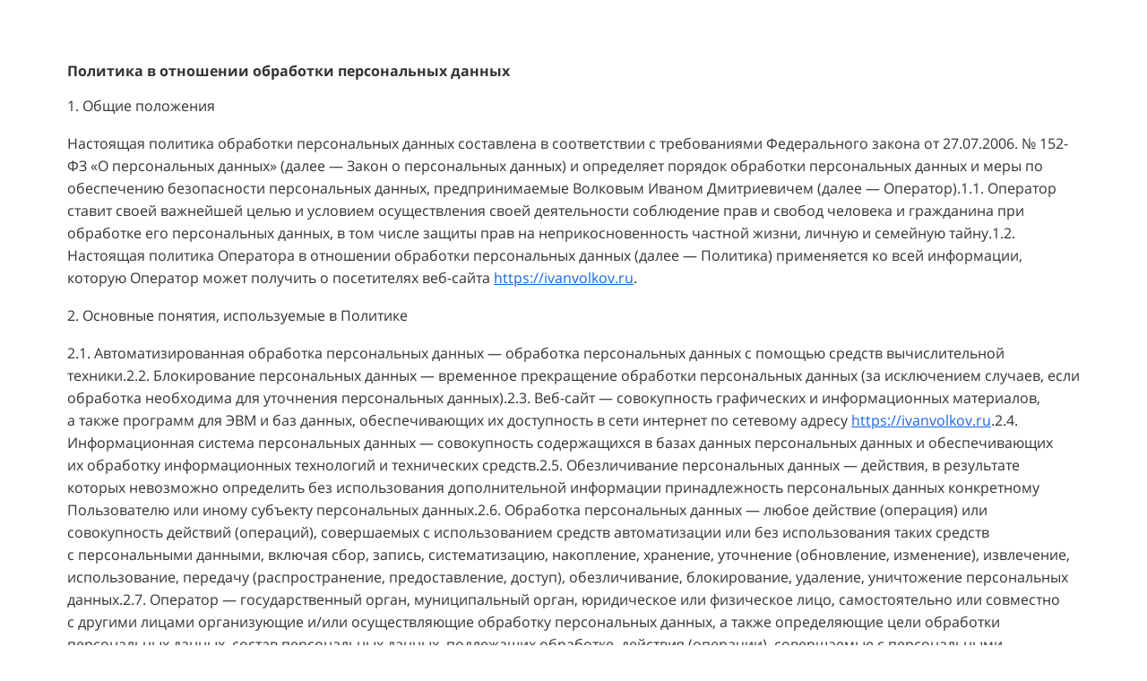

--- FILE ---
content_type: text/html; charset=UTF-8
request_url: https://ivanvolkov.ru/privacy
body_size: 9107
content:
<!DOCTYPE html><html><head><meta http-equiv="X-UA-Compatible" content="IE=edge" /><meta charset="utf-8" /><meta name="viewport" content="width=device-width, initial-scale=1.0"><script>window.creatium = window.cr = window.plp = {"creatium":true,"visit_id":null,"site_id":0,"page_id":3073056,"content_id":4597993,"lang":"ru","time":1769854664,"screens":"screens-xs-sm-md-lg","animations":[],"cookies":{},"scroll":{"snapping":false},"device":"other","async":{"js_adaptive_sections":"\/app\/a?id=4597993","js":["\/\/s.lpcdn.site\/assets\/3.7\/vendors-async.js?v=1659202759"],"css":["\/\/s.lpcdn.site\/assets\/3.7\/vendors-async.css?v=1659202759"]}};window.plp_page_id = 3073056;window.plp_content_id = 4597993;window.plp_lang = "ru";window.lptag = "1b7ef9087837324f3e0c66203dc58dfaB/nfIVrHxg26pSf7HZzr6WmI4v/MNkJfjuWkepSnlcSimzinfQ6Bf/wgdMebo0kk";window.creatium.api = function (v, cb) { creatium.api.queue.push([v, cb]) };window.creatium.api.queue = [];window.error_handler = function (e, fn_id) {    window.console && console.log && console.log(fn_id);    window['error_handler_' + fn_id] && eval(window['error_handler_' + fn_id]);    window.trackJs && trackJs.track(e);    window.console && console.error && console.error(e.message);};setTimeout(function(){try{x=new(XMLHttpRequest||ActiveXObject),x.open('PUT','/',1),x.send(window.lptag+'\n'+document.referrer+'\n'+(location.pathname+location.search))}catch(a){}},1e3);</script><link type="text/css" rel="stylesheet" href="//s.lpcdn.site/assets/3.7/vendors.css?v=1659202759"><link type="text/css" rel="stylesheet" href="//s.lpcdn.site/assets/3.7/default.css?v=1659202759"><link type="text/css" rel="stylesheet" href="//s.lpcdn.site/assets/3.7/nodes.css?v=1659202759"><link type="text/css" rel="stylesheet" href="//s.lpcdn.site/assets/3.7/vendors-sync.css?v=1647424533"><script defer type="text/javascript" src="//s.lpcdn.site/assets/3.7/vendors.js?v=1659202758"></script><script defer type="text/javascript" src="//s.lpcdn.site/assets/3.7/default.js?v=1659202759"></script><script defer type="text/javascript" src="//s.lpcdn.site/assets/3.7/nodes.js?v=1659202759"></script><link rel="preload" href="//s.lpcdn.site/assets/3.7/vendors-sync.js?v=1659202759" as="script"><style>.node.css0  { color: #333; padding-top: 10px; padding-bottom: 10px; padding-left: 5px; padding-right: 5px }
.node.css0 a { color: rgb(25, 100, 230) }

.textable.css1  { text-align: left; font-family: "Open Sans"; font-size: 16px; line-height: 1.2; letter-spacing: 0em; opacity: 1 }

.node.css2  { color: #333; padding-top: 10px; padding-bottom: 10px; padding-left: 5px; padding-right: 5px }
.node.css2 a { color: rgb(25, 100, 230) }

.node.css3  { color: #333; padding-top: 10px; padding-bottom: 10px; padding-left: 5px; padding-right: 5px }
.node.css3 a { color: rgb(25, 100, 230) }

.textable.css4  { text-align: left; font-family: "Open Sans"; font-size: 16px; line-height: 1.6; letter-spacing: 0em; opacity: 1 }

.node.css5  { color: #333; padding-top: 10px; padding-bottom: 10px; padding-left: 5px; padding-right: 5px }
.node.css5 a { color: rgb(25, 100, 230) }

.node.css6  { color: #333; padding-top: 10px; padding-bottom: 10px; padding-left: 5px; padding-right: 5px }
.node.css6 a { color: rgb(25, 100, 230) }

.node.css7  { color: #333; padding-top: 10px; padding-bottom: 10px; padding-left: 5px; padding-right: 5px }
.node.css7 a { color: rgb(25, 100, 230) }

.node.css8  { color: #333; padding-top: 10px; padding-bottom: 10px; padding-left: 5px; padding-right: 5px }
.node.css8 a { color: rgb(25, 100, 230) }

.node.css9  { color: #333; padding-top: 10px; padding-bottom: 10px; padding-left: 5px; padding-right: 5px }
.node.css9 a { color: rgb(25, 100, 230) }

.node.css10  { color: #333; padding-top: 10px; padding-bottom: 10px; padding-left: 5px; padding-right: 5px }
.node.css10 a { color: rgb(25, 100, 230) }

.node.css11  { color: #333; padding-top: 10px; padding-bottom: 10px; padding-left: 5px; padding-right: 5px }
.node.css11 a { color: rgb(25, 100, 230) }

.node.css12  { color: #333; padding-top: 10px; padding-bottom: 10px; padding-left: 5px; padding-right: 5px }
.node.css12 a { color: rgb(25, 100, 230) }

.node.css13  { color: #333; padding-top: 10px; padding-bottom: 10px; padding-left: 5px; padding-right: 5px }
.node.css13 a { color: rgb(25, 100, 230) }

.node.css14  { color: #333; padding-top: 10px; padding-bottom: 10px; padding-left: 5px; padding-right: 5px }
.node.css14 a { color: rgb(25, 100, 230) }

.node.css15  { color: #333; padding-top: 10px; padding-bottom: 10px; padding-left: 5px; padding-right: 5px }
.node.css15 a { color: rgb(25, 100, 230) }

.node.css16  { color: #333; padding-top: 10px; padding-bottom: 10px; padding-left: 5px; padding-right: 5px }
.node.css16 a { color: rgb(25, 100, 230) }

.node.css17  { color: #333; padding-top: 10px; padding-bottom: 10px; padding-left: 5px; padding-right: 5px }
.node.css17 a { color: rgb(25, 100, 230) }

.node.css18  { color: #333; padding-top: 10px; padding-bottom: 10px; padding-left: 5px; padding-right: 5px }
.node.css18 a { color: rgb(25, 100, 230) }

.node.css19  { color: #333; padding-top: 10px; padding-bottom: 10px; padding-left: 5px; padding-right: 5px }
.node.css19 a { color: rgb(25, 100, 230) }

.node.css20  { color: #333; padding-top: 10px; padding-bottom: 10px; padding-left: 5px; padding-right: 5px }
.node.css20 a { color: rgb(25, 100, 230) }

.node.css21  { color: #333; padding-top: 10px; padding-bottom: 10px; padding-left: 5px; padding-right: 5px }
.node.css21 a { color: rgb(25, 100, 230) }

.node.css22  { color: #333; padding-top: 10px; padding-bottom: 10px; padding-left: 5px; padding-right: 5px }
.node.css22 a { color: rgb(25, 100, 230) }

.node.css23  { color: #333; padding-top: 10px; padding-bottom: 10px; padding-left: 5px; padding-right: 5px }
.node.css23 a { color: rgb(25, 100, 230) }

.node.css24  { color: #333; padding-top: 10px; padding-bottom: 10px; padding-left: 5px; padding-right: 5px }
.node.css24 a { color: rgb(25, 100, 230) }

.node.css25  { color: #333; padding-top: 10px; padding-bottom: 10px; padding-left: 5px; padding-right: 5px }
.node.css25 a { color: rgb(25, 100, 230) }

.node.css26  { color: #333; padding-top: 10px; padding-bottom: 10px; padding-left: 5px; padding-right: 5px }
.node.css26 a { color: rgb(25, 100, 230) }

.node.css27 > .wrapper1 { background-color: white }
.node.css27  { color: #333 }
.node.css27  > .padding_top { padding-top: 60px }
.node.css27  > .padding_bottom { padding-bottom: 90px }
.node.css27 a { color: rgb(25, 100, 230) }

.area.screen-lg { min-width: 1200px; }.area.screen-lg .container { width: 1140px; }.area.screen-lg .container.soft { max-width: 1140px; }.area.screen-md { min-width: 960px; }.area.screen-md .container { width: 940px; }.area.screen-md .container.soft { max-width: 940px; }.area.screen-sm { min-width: 720px; }.area.screen-sm .container { width: 720px; }.area.screen-sm .container.soft { max-width: 720px; }.area.screen-xs .container { max-width: 737px; }
</style><script type="text/javascript">window._trackJs = {    token: "4fd557ccb06a4bd28e7b90da188cd54b",    application: "production",    enabled: location.href.indexOf("notrackjs") < 0,};</script></head><body class="area font-text-opensans font-text-montserratmedium"><div class="area-wrapper"><script>
                    var _windowWidth = window.innerWidth;

                    
                    if (/iPhone|iPod/.test(navigator.userAgent) && !window.MSStream && window.innerWidth === 980) {
                        _windowWidth = window.outerWidth;
                    }
                

                    if (creatium.screens === 'screens-xs') creatium.screen = 'xs';
                    else if (creatium.screens === 'screens-sm') creatium.screen = 'sm';
                    else if (creatium.screens === 'screens-md') creatium.screen = 'md';
                    else if (creatium.screens === 'screens-lg') creatium.screen = 'lg';
                    else if (creatium.screens === 'screens-xs-sm') {
                        if (_windowWidth >= 768) creatium.screen = 'sm';
                        else if (_windowWidth < 768) creatium.screen = 'xs';
                    } else if (creatium.screens === 'screens-xs-md') {
                        if (_windowWidth >= 992) creatium.screen = 'md';
                        else if (_windowWidth < 992) creatium.screen = 'xs';
                    } else if (creatium.screens === 'screens-xs-lg') {
                        if (_windowWidth >= 1200) creatium.screen = 'lg';
                        else if (_windowWidth < 1200) creatium.screen = 'xs';
                    } else if (creatium.screens === 'screens-sm-md') {
                        if (_windowWidth >= 992) creatium.screen = 'md';
                        else if (_windowWidth < 992) creatium.screen = 'sm';
                    } else if (creatium.screens === 'screens-sm-lg') {
                        if (_windowWidth >= 1200) creatium.screen = 'lg';
                        else if (_windowWidth < 1200) creatium.screen = 'sm';
                    } else if (creatium.screens === 'screens-md-lg') {
                        if (_windowWidth >= 1200) creatium.screen = 'lg';
                        else if (_windowWidth < 1200) creatium.screen = 'md';
                    } else if (creatium.screens === 'screens-xs-sm-md') {
                        if (_windowWidth >= 992) creatium.screen = 'md';
                        else if (_windowWidth >= 768 && _windowWidth < 992) creatium.screen = 'sm';
                        else if (_windowWidth < 768) creatium.screen = 'xs';
                    } else if (creatium.screens === 'screens-xs-sm-lg') {
                        if (_windowWidth >= 1200) creatium.screen = 'lg';
                        else if (_windowWidth >= 768 && _windowWidth < 1200) creatium.screen = 'sm';
                        else if (_windowWidth < 768) creatium.screen = 'xs';
                    } else if (creatium.screens === 'screens-xs-md-lg') {
                        if (_windowWidth >= 1200) creatium.screen = 'lg';
                        else if (_windowWidth >= 992 && _windowWidth < 1200) creatium.screen = 'md';
                        else if (_windowWidth < 992) creatium.screen = 'xs';
                    } else if (creatium.screens === 'screens-sm-md-lg') {
                        if (_windowWidth >= 1200) creatium.screen = 'lg';
                        else if (_windowWidth >= 992 && _windowWidth < 1200) creatium.screen = 'md';
                        else if (_windowWidth < 992) creatium.screen = 'sm';
                    } else if (creatium.screens === 'screens-xs-sm-md-lg') {
                        if (_windowWidth >= 1200) creatium.screen = 'lg';
                        else if (_windowWidth >= 992 && _windowWidth < 1200) creatium.screen = 'md';
                        else if (_windowWidth >= 768 && _windowWidth < 992) creatium.screen = 'sm';
                        else if (_windowWidth < 768) creatium.screen = 'xs';
                    }

                    document.body.classList.add('screen-' + creatium.screen);

                    if (creatium.device) {
                        creatium.device_fix = false;
                        if (creatium.screen === 'xs' && creatium.device !== 'mobile') creatium.device_fix = true;
                        if (creatium.screen === 'sm' && creatium.device !== 'tablet') creatium.device_fix = true;
                        if (creatium.screen === 'md' && creatium.device !== 'other') creatium.device_fix = true;
                        if (creatium.screen === 'lg' && creatium.device !== 'other') creatium.device_fix = true;
                        if (creatium.device_fix) document.write('<script src="' + creatium.async.js_adaptive_sections + '"><\/script>');                    
                    }
                </script><div class="node css27 section-clear section"><!--pseudo-hidden--><div class="padding_top"></div><div class="container"><div class="cont"><div class="node css0 widget-text cr-text widget"><!--pseudo-hidden--><h4 class="textable css1"><strong>Политика в&nbsp;отношении обработки персональных данных</strong></h4></div><div class="node css2 widget-text cr-text widget"><!--pseudo-hidden--><h5 class="textable css1">1. Общие положения</h5></div><div class="node css3 widget-text cr-text widget"><!--pseudo-hidden--><p class="textable css4">Настоящая политика обработки персональных данных составлена в соответствии с требованиями Федерального закона от 27.07.2006. № 152-ФЗ «О персональных данных» (далее — Закон о персональных данных) и определяет порядок обработки персональных данных и меры по обеспечению безопасности персональных данных, предпринимаемые<span>&nbsp;</span><span data-scroll-to="#owner-name-field">Волковым Иваном Дмитриевичем</span><span>&nbsp;</span>(далее — Оператор).1.1. Оператор ставит своей важнейшей целью и условием осуществления своей деятельности соблюдение прав и свобод человека и гражданина при обработке его персональных данных, в том числе защиты прав на неприкосновенность частной жизни, личную и семейную тайну.1.2. Настоящая политика Оператора в отношении обработки персональных данных (далее — Политика) применяется ко всей информации, которую Оператор может получить о посетителях веб-сайта<span>&nbsp;</span><span data-scroll-to="#owner-site-url-field"><a href="https://ivanvolkov.ru">https://ivanvolkov.ru</a></span>.</p></div><div class="node css5 widget-text cr-text widget"><!--pseudo-hidden--><h5 class="textable css1">2. Основные понятия, используемые в&nbsp;Политике</h5></div><div class="node css6 widget-text cr-text widget"><!--pseudo-hidden--><p class="textable css4">2.1. Автоматизированная обработка персональных данных&nbsp;— обработка персональных данных с&nbsp;помощью средств вычислительной техники.2.2. Блокирование персональных данных&nbsp;— временное прекращение обработки персональных данных (за&nbsp;исключением случаев, если обработка необходима для уточнения персональных данных).2.3. Веб-сайт&nbsp;— совокупность графических и&nbsp;информационных материалов, а&nbsp;также программ для ЭВМ и&nbsp;баз данных, обеспечивающих их&nbsp;доступность в&nbsp;сети интернет по&nbsp;сетевому адресу<span>&nbsp;</span><span data-scroll-to="#owner-site-url-field"><a href="https://ivanvolkov.ru">https://ivanvolkov.ru</a></span>.2.4. Информационная система персональных данных&nbsp;— совокупность содержащихся в&nbsp;базах данных персональных данных и&nbsp;обеспечивающих их&nbsp;обработку информационных технологий и&nbsp;технических средств.2.5. Обезличивание персональных данных&nbsp;— действия, в&nbsp;результате которых невозможно определить без использования дополнительной информации принадлежность персональных данных конкретному Пользователю или иному субъекту персональных данных.2.6. Обработка персональных данных&nbsp;— любое действие (операция) или совокупность действий (операций), совершаемых с&nbsp;использованием средств автоматизации или без использования таких средств с&nbsp;персональными данными, включая сбор, запись, систематизацию, накопление, хранение, уточнение (обновление, изменение), извлечение, использование, передачу (распространение, предоставление, доступ), обезличивание, блокирование, удаление, уничтожение персональных данных.2.7. Оператор&nbsp;— государственный орган, муниципальный орган, юридическое или физическое лицо, самостоятельно или совместно с&nbsp;другими лицами организующие и/или&nbsp;осуществляющие обработку персональных данных, а&nbsp;также определяющие цели обработки персональных данных, состав персональных данных, подлежащих обработке, действия (операции), совершаемые с&nbsp;персональными данными.2.8. Персональные данные&nbsp;— любая информация, относящаяся прямо или косвенно к&nbsp;определенному или определяемому Пользователю веб-сайта<span>&nbsp;</span><span data-scroll-to="#owner-site-url-field"><a href="https://ivanvolkov.ru">https://ivanvolkov.ru</a></span>.2.9. Персональные данные, разрешенные субъектом персональных данных для распространения,&nbsp;— персональные данные, доступ неограниченного круга лиц к&nbsp;которым предоставлен субъектом персональных данных путем дачи согласия на&nbsp;обработку персональных данных, разрешенных субъектом персональных данных для распространения в&nbsp;порядке, предусмотренном Законом о&nbsp;персональных данных (далее&nbsp;— персональные данные, разрешенные для распространения).2.10. Пользователь&nbsp;— любой посетитель веб-сайта<span>&nbsp;</span><span data-scroll-to="#owner-site-url-field"><a href="https://ivanvolkov.ru">https://ivanvolkov.ru</a></span>.2.11. Предоставление персональных данных&nbsp;— действия, направленные на&nbsp;раскрытие персональных данных определенному лицу или определенному кругу лиц.2.12. Распространение персональных данных&nbsp;— любые действия, направленные на&nbsp;раскрытие персональных данных неопределенному кругу лиц (передача персональных данных) или на&nbsp;ознакомление с&nbsp;персональными данными неограниченного круга лиц, в&nbsp;том числе обнародование персональных данных в&nbsp;средствах массовой информации, размещение в&nbsp;информационно-телекоммуникационных сетях или предоставление доступа к&nbsp;персональным данным каким-либо иным способом.2.13. Трансграничная передача персональных данных&nbsp;— передача персональных данных на&nbsp;территорию иностранного государства органу власти иностранного государства, иностранному физическому или иностранному юридическому лицу.2.14. Уничтожение персональных данных&nbsp;— любые действия, в&nbsp;результате которых персональные данные уничтожаются безвозвратно с&nbsp;невозможностью дальнейшего восстановления содержания персональных данных в&nbsp;информационной системе персональных данных и/или&nbsp;уничтожаются материальные носители персональных данных.</p></div><div class="node css7 widget-text cr-text widget"><!--pseudo-hidden--><h5 class="textable css1">3. Основные права и&nbsp;обязанности Оператора</h5></div><div class="node css8 widget-text cr-text widget"><!--pseudo-hidden--><p class="textable css4">3.1. Оператор имеет право:—&nbsp;получать от&nbsp;субъекта персональных данных достоверные информацию и/или&nbsp;документы, содержащие персональные данные;—&nbsp;в&nbsp;случае отзыва субъектом персональных данных согласия на&nbsp;обработку персональных данных, а&nbsp;также, направления обращения с&nbsp;требованием о&nbsp;прекращении обработки персональных данных, Оператор вправе продолжить обработку персональных данных без согласия субъекта персональных данных при наличии оснований, указанных в&nbsp;Законе о&nbsp;персональных данных;—&nbsp;самостоятельно определять состав и&nbsp;перечень мер, необходимых и&nbsp;достаточных для обеспечения выполнения обязанностей, предусмотренных Законом о&nbsp;персональных данных и&nbsp;принятыми в&nbsp;соответствии с&nbsp;ним нормативными правовыми актами, если иное не&nbsp;предусмотрено Законом о&nbsp;персональных данных или другими федеральными законами.3.2. Оператор обязан:—&nbsp;предоставлять субъекту персональных данных по&nbsp;его просьбе информацию, касающуюся обработки его персональных данных;—&nbsp;организовывать обработку персональных данных в&nbsp;порядке, установленном действующим законодательством&nbsp;РФ;—&nbsp;отвечать на&nbsp;обращения и&nbsp;запросы субъектов персональных данных и&nbsp;их&nbsp;законных представителей в&nbsp;соответствии с&nbsp;требованиями Закона о&nbsp;персональных данных;—&nbsp;сообщать в&nbsp;уполномоченный орган по&nbsp;защите прав субъектов персональных данных по&nbsp;запросу этого органа необходимую информацию в&nbsp;течение 10&nbsp;дней с&nbsp;даты получения такого запроса;—&nbsp;публиковать или иным образом обеспечивать неограниченный доступ к&nbsp;настоящей Политике в&nbsp;отношении обработки персональных данных;—&nbsp;принимать правовые, организационные и&nbsp;технические меры для защиты персональных данных от&nbsp;неправомерного или случайного доступа к&nbsp;ним, уничтожения, изменения, блокирования, копирования, предоставления, распространения персональных данных, а&nbsp;также от&nbsp;иных неправомерных действий в&nbsp;отношении персональных данных;—&nbsp;прекратить передачу (распространение, предоставление, доступ) персональных данных, прекратить обработку и&nbsp;уничтожить персональные данные в&nbsp;порядке и&nbsp;случаях, предусмотренных Законом о&nbsp;персональных данных;—&nbsp;исполнять иные обязанности, предусмотренные Законом о&nbsp;персональных данных.</p></div><div class="node css9 widget-text cr-text widget"><!--pseudo-hidden--><h5 class="textable css1">4. Основные права и&nbsp;обязанности субъектов персональных данных</h5></div><div class="node css10 widget-text cr-text widget"><!--pseudo-hidden--><p class="textable css4">4.1. Субъекты персональных данных имеют право:—&nbsp;получать информацию, касающуюся обработки его персональных данных, за&nbsp;исключением случаев, предусмотренных федеральными законами. Сведения предоставляются субъекту персональных данных Оператором в&nbsp;доступной форме, и&nbsp;в&nbsp;них не&nbsp;должны содержаться персональные данные, относящиеся к&nbsp;другим субъектам персональных данных, за&nbsp;исключением случаев, когда имеются законные основания для раскрытия таких персональных данных. Перечень информации и&nbsp;порядок ее&nbsp;получения установлен Законом о&nbsp;персональных данных;—&nbsp;требовать от&nbsp;оператора уточнения его персональных данных, их&nbsp;блокирования или уничтожения в&nbsp;случае, если персональные данные являются неполными, устаревшими, неточными, незаконно полученными или не&nbsp;являются необходимыми для заявленной цели обработки, а&nbsp;также принимать предусмотренные законом меры по&nbsp;защите своих прав;—&nbsp;выдвигать условие предварительного согласия при обработке персональных данных в&nbsp;целях продвижения на&nbsp;рынке товаров, работ и&nbsp;услуг;—&nbsp;на&nbsp;отзыв согласия на&nbsp;обработку персональных данных, а&nbsp;также, на&nbsp;направление требования о&nbsp;прекращении обработки персональных данных;—&nbsp;обжаловать в&nbsp;уполномоченный орган по&nbsp;защите прав субъектов персональных данных или в&nbsp;судебном порядке неправомерные действия или бездействие Оператора при обработке его персональных данных;—&nbsp;на&nbsp;осуществление иных прав, предусмотренных законодательством&nbsp;РФ.4.2. Субъекты персональных данных обязаны:—&nbsp;предоставлять Оператору достоверные данные о&nbsp;себе;—&nbsp;сообщать Оператору об&nbsp;уточнении (обновлении, изменении) своих персональных данных.4.3. Лица, передавшие Оператору недостоверные сведения о&nbsp;себе, либо сведения о&nbsp;другом субъекте персональных данных без согласия последнего, несут ответственность в&nbsp;соответствии с&nbsp;законодательством&nbsp;РФ.</p></div><div class="node css11 widget-text cr-text widget"><!--pseudo-hidden--><h5 class="textable css1">5. Принципы обработки персональных данных</h5></div><div class="node css12 widget-text cr-text widget"><!--pseudo-hidden--><p class="textable css4">5.1. Обработка персональных данных осуществляется на&nbsp;законной и&nbsp;справедливой основе.5.2. Обработка персональных данных ограничивается достижением конкретных, заранее определенных и&nbsp;законных целей. Не&nbsp;допускается обработка персональных данных, несовместимая с&nbsp;целями сбора персональных данных.5.3. Не&nbsp;допускается объединение баз данных, содержащих персональные данные, обработка которых осуществляется в&nbsp;целях, несовместимых между собой.5.4. Обработке подлежат только персональные данные, которые отвечают целям их&nbsp;обработки.5.5. Содержание и&nbsp;объем обрабатываемых персональных данных соответствуют заявленным целям обработки. Не&nbsp;допускается избыточность обрабатываемых персональных данных по&nbsp;отношению к&nbsp;заявленным целям их&nbsp;обработки.5.6. При обработке персональных данных обеспечивается точность персональных данных, их&nbsp;достаточность, а&nbsp;в&nbsp;необходимых случаях и&nbsp;актуальность по&nbsp;отношению к&nbsp;целям обработки персональных данных. Оператор принимает необходимые меры и/или&nbsp;обеспечивает их&nbsp;принятие по&nbsp;удалению или уточнению неполных или неточных данных.5.7. Хранение персональных данных осуществляется в&nbsp;форме, позволяющей определить субъекта персональных данных, не&nbsp;дольше, чем этого требуют цели обработки персональных данных, если срок хранения персональных данных не&nbsp;установлен федеральным законом, договором, стороной которого, выгодоприобретателем или поручителем по&nbsp;которому является субъект персональных данных. Обрабатываемые персональные данные уничтожаются либо обезличиваются по&nbsp;достижении целей обработки или в&nbsp;случае утраты необходимости в&nbsp;достижении этих целей, если иное не&nbsp;предусмотрено федеральным законом.</p></div><div class="node css13 widget-text cr-text widget"><!--pseudo-hidden--><h5 class="textable css1">6. Цели обработки персональных данных</h5></div><div class="node css14 widget-text cr-text widget"><!--pseudo-hidden--><p class="textable css4"><table><tbody><tr><th>Цель обработки</th><td><span>уточнение деталей заявки</span></td></tr><tr><th>Персональные данные</th><td><ul><li><span>фамилия, имя, отчество</span></li><li><span>номера телефонов</span></li><li><span>аккаунт telegram</span></li></ul></td></tr><tr><th>Правовые основания</th><td><ul><li>закон</li></ul></td></tr><tr><th>Виды обработки персональных данных</th><td><ul><li><span>Сбор, запись, систематизация, накопление, хранение, уничтожение и обезличивание персональных данных</span></li></ul></td></tr></tbody></table></p></div><div class="node css15 widget-text cr-text widget"><!--pseudo-hidden--><h5 class="textable css1">7. Условия обработки персональных данных</h5></div><div class="node css16 widget-text cr-text widget"><!--pseudo-hidden--><p class="textable css4">7.1. Обработка персональных данных осуществляется с&nbsp;согласия субъекта персональных данных на&nbsp;обработку его персональных данных.7.2. Обработка персональных данных необходима для достижения целей, предусмотренных международным договором Российской Федерации или законом, для осуществления возложенных законодательством Российской Федерации на&nbsp;оператора функций, полномочий и&nbsp;обязанностей.7.3. Обработка персональных данных необходима для осуществления правосудия, исполнения судебного акта, акта другого органа или должностного лица, подлежащих исполнению в&nbsp;соответствии с&nbsp;законодательством Российской Федерации об&nbsp;исполнительном производстве.7.4. Обработка персональных данных необходима для исполнения договора, стороной которого либо выгодоприобретателем или поручителем по&nbsp;которому является субъект персональных данных, а&nbsp;также для заключения договора по&nbsp;инициативе субъекта персональных данных или договора, по&nbsp;которому субъект персональных данных будет являться выгодоприобретателем или поручителем.7.5. Обработка персональных данных необходима для осуществления прав и&nbsp;законных интересов оператора или третьих лиц либо для достижения общественно значимых целей при условии, что при этом не&nbsp;нарушаются права и&nbsp;свободы субъекта персональных данных.7.6. Осуществляется обработка персональных данных, доступ неограниченного круга лиц к&nbsp;которым предоставлен субъектом персональных данных либо по&nbsp;его просьбе (далее&nbsp;— общедоступные персональные данные).7.7. Осуществляется обработка персональных данных, подлежащих опубликованию или обязательному раскрытию в&nbsp;соответствии с&nbsp;федеральным законом.</p></div><div class="node css17 widget-text cr-text widget"><!--pseudo-hidden--><h5 class="textable css1">8. Порядок сбора, хранения, передачи и&nbsp;других видов обработки персональных данных</h5></div><div class="node css18 widget-text cr-text widget"><!--pseudo-hidden--><p class="textable css4">Безопасность персональных данных, которые обрабатываются Оператором, обеспечивается путем реализации правовых, организационных и&nbsp;технических мер, необходимых для выполнения в&nbsp;полном объеме требований действующего законодательства в&nbsp;области защиты персональных данных.8.1. Оператор обеспечивает сохранность персональных данных и&nbsp;принимает все возможные меры, исключающие доступ к&nbsp;персональным данным неуполномоченных лиц.8.2. Персональные данные Пользователя никогда, ни&nbsp;при каких условиях не&nbsp;будут переданы третьим лицам, за&nbsp;исключением случаев, связанных с&nbsp;исполнением действующего законодательства либо в&nbsp;случае, если субъектом персональных данных дано согласие Оператору на&nbsp;передачу данных третьему лицу для исполнения обязательств по&nbsp;гражданско-правовому договору.8.3. В&nbsp;случае выявления неточностей в&nbsp;персональных данных, Пользователь может актуализировать их&nbsp;самостоятельно, путем направления Оператору уведомление на&nbsp;адрес электронной почты Оператора<span>&nbsp;</span><span data-scroll-to="#owner-email-field">i@ivanvolkov.ru</span><span>&nbsp;</span>с&nbsp;пометкой «Актуализация персональных данных».8.4. Срок обработки персональных данных определяется достижением целей, для которых были собраны персональные данные, если иной срок не&nbsp;предусмотрен договором или действующим законодательством.<br>Пользователь может в&nbsp;любой момент отозвать свое согласие на&nbsp;обработку персональных данных, направив Оператору уведомление посредством электронной почты на&nbsp;электронный адрес Оператора<span>&nbsp;</span><span data-scroll-to="#owner-email-field">i@ivanvolkov.ru</span><span>&nbsp;</span>с&nbsp;пометкой «Отзыв согласия на&nbsp;обработку персональных данных».8.5. Вся информация, которая собирается сторонними сервисами, в&nbsp;том числе платежными системами, средствами связи и&nbsp;другими поставщиками услуг, хранится и&nbsp;обрабатывается указанными лицами (Операторами) в&nbsp;соответствии с&nbsp;их&nbsp;Пользовательским соглашением и&nbsp;Политикой конфиденциальности. Субъект персональных данных и/или&nbsp;с&nbsp;указанными документами. Оператор не&nbsp;несет ответственность за&nbsp;действия третьих лиц, в&nbsp;том числе указанных в&nbsp;настоящем пункте поставщиков услуг.8.6. Установленные субъектом персональных данных запреты на&nbsp;передачу (кроме предоставления доступа), а&nbsp;также на&nbsp;обработку или условия обработки (кроме получения доступа) персональных данных, разрешенных для распространения, не&nbsp;действуют в&nbsp;случаях обработки персональных данных в&nbsp;государственных, общественных и&nbsp;иных публичных интересах, определенных законодательством&nbsp;РФ.8.7. Оператор при обработке персональных данных обеспечивает конфиденциальность персональных данных.8.8. Оператор осуществляет хранение персональных данных в&nbsp;форме, позволяющей определить субъекта персональных данных, не&nbsp;дольше, чем этого требуют цели обработки персональных данных, если срок хранения персональных данных не&nbsp;установлен федеральным законом, договором, стороной которого, выгодоприобретателем или поручителем по&nbsp;которому является субъект персональных данных.8.9. Условием прекращения обработки персональных данных может являться достижение целей обработки персональных данных, истечение срока действия согласия субъекта персональных данных, отзыв согласия субъектом персональных данных или требование о&nbsp;прекращении обработки персональных данных, а&nbsp;также выявление неправомерной обработки персональных данных.</p></div><div class="node css19 widget-text cr-text widget"><!--pseudo-hidden--><h5 class="textable css1">9. Перечень действий, производимых Оператором с&nbsp;полученными персональными данными</h5></div><div class="node css20 widget-text cr-text widget"><!--pseudo-hidden--><p class="textable css4">9.1. Оператор осуществляет сбор, запись, систематизацию, накопление, хранение, уточнение (обновление, изменение), извлечение, использование, передачу (распространение, предоставление, доступ), обезличивание, блокирование, удаление и&nbsp;уничтожение персональных данных.9.2. Оператор осуществляет автоматизированную обработку персональных данных с&nbsp;получением и/или&nbsp;передачей полученной информации по&nbsp;информационно-телекоммуникационным сетям или без таковой.</p></div><div class="node css21 widget-text cr-text widget"><!--pseudo-hidden--><h5 class="textable css1">10. Трансграничная передача персональных данных</h5></div><div class="node css22 widget-text cr-text widget"><!--pseudo-hidden--><p class="textable css4">10.1. Оператор до&nbsp;начала осуществления деятельности по&nbsp;трансграничной передаче персональных данных обязан уведомить уполномоченный орган по&nbsp;защите прав субъектов персональных данных о&nbsp;своем намерении осуществлять трансграничную передачу персональных данных (такое уведомление направляется отдельно от&nbsp;уведомления о&nbsp;намерении осуществлять обработку персональных данных).10.2. Оператор до&nbsp;подачи вышеуказанного уведомления, обязан получить от&nbsp;органов власти иностранного государства, иностранных физических лиц, иностранных юридических лиц, которым планируется трансграничная передача персональных данных, соответствующие сведения.</p></div><div class="node css23 widget-text cr-text widget"><!--pseudo-hidden--><h5 class="textable css1">11. Конфиденциальность персональных данных</h5></div><div class="node css24 widget-text cr-text widget"><!--pseudo-hidden--><p class="textable css4">Оператор и&nbsp;иные лица, получившие доступ к&nbsp;персональным данным, обязаны не&nbsp;раскрывать третьим лицам и&nbsp;не&nbsp;распространять персональные данные без согласия субъекта персональных данных, если иное не&nbsp;предусмотрено федеральным законом.</p></div><div class="node css25 widget-text cr-text widget"><!--pseudo-hidden--><h5 class="textable css1">12. Заключительные положения</h5></div><div class="node css26 widget-text cr-text widget"><!--pseudo-hidden--><p class="textable css4">12.1. Пользователь может получить любые разъяснения по&nbsp;интересующим вопросам, касающимся обработки его персональных данных, обратившись к&nbsp;Оператору с&nbsp;помощью электронной почты<span>&nbsp;</span><span data-scroll-to="#owner-email-field">i@ivanvolkov.ru</span>.12.2. В&nbsp;данном документе будут отражены любые изменения политики обработки персональных данных Оператором. Политика действует бессрочно до&nbsp;замены ее&nbsp;новой версией.12.3. Актуальная версия Политики в&nbsp;свободном доступе расположена в&nbsp;сети Интернет по&nbsp;адресу<span>&nbsp;</span><span data-scroll-to="#owner-privacy-url-field"><a href="https://ivanvolkov.ru/privacy">https://ivanvolkov.ru/privacy</a></span>.</p></div></div></div><div class="padding_bottom"></div></div><div class="node section section-helper"></div><script type="text/javascript" src="//s.lpcdn.site/assets/3.7/vendors-sync.js?v=1659202759"></script><script type='application/javascript'>creatium._async = {"modals":[],"cuts":[]};</script></div></body></html>